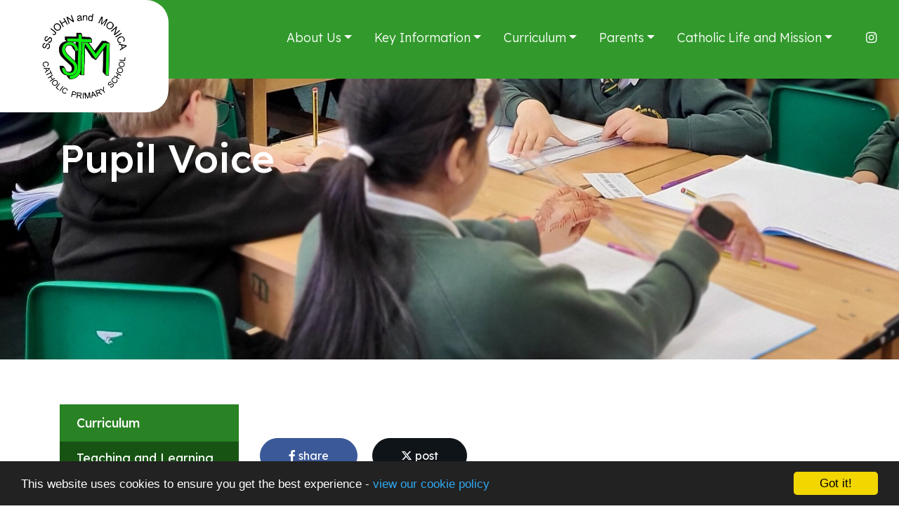

--- FILE ---
content_type: text/html; charset=UTF-8
request_url: https://www.stjonmon.bham.sch.uk/curriculum/pupil-voice
body_size: 5810
content:
<!DOCTYPE html>
<html lang="en-GB" prefix="og: http://ogp.me/ns# fb: http://ogp.me/ns/fb# article: http://ogp.me/ns/article#">
<head>
	<meta charset="utf-8">
<meta http-equiv="X-UA-Compatible" content="IE=edge">
<meta name="viewport" content="width=device-width, initial-scale=1.0">
<title>Pupil Voice | SS. John and Monica Catholic Primary School</title>
	<link rel="icon" href="https://files.schudio.com/ss-john-and-moncia-catholic-primary-school/images/icon/fav_(15).png" type="image/png">
<link rel="canonical" href="https://stjonmon.bham.sch.uk/curriculum/pupil-voice">
	<link rel="stylesheet" href="https://cdn.jsdelivr.net/npm/bootstrap@4.6.2/dist/css/bootstrap.min.css" integrity="sha384-xOolHFLEh07PJGoPkLv1IbcEPTNtaed2xpHsD9ESMhqIYd0nLMwNLD69Npy4HI+N" crossorigin="anonymous" referrerpolicy="no-referrer">
<link rel="stylesheet" href="https://cdnjs.cloudflare.com/ajax/libs/font-awesome/6.4.2/css/all.min.css" integrity="sha512-z3gLpd7yknf1YoNbCzqRKc4qyor8gaKU1qmn+CShxbuBusANI9QpRohGBreCFkKxLhei6S9CQXFEbbKuqLg0DA==" crossorigin="anonymous" referrerpolicy="no-referrer">
<link rel="stylesheet" href="https://cdnjs.cloudflare.com/ajax/libs/font-awesome/6.4.2/css/v4-shims.min.css" integrity="sha512-fWfO/7eGDprvp7/UATnfhpPDgF33fetj94tDv9q0z/WN4PDYiTP97+QcV1QWgpbkb+rUp76g6glID5mdf/K+SQ==" crossorigin="anonymous" referrerpolicy="no-referrer">
<link rel="stylesheet" type="text/css" href="/ccss/cea22c3c31066d940c8a39be5c0ca895.css"/><link rel="stylesheet" type="text/css" href="/theme/bootstrap4/css/bootstrap-4-navbar.min.css"/><link rel="preconnect" href="https://fonts.googleapis.com">
<link rel="preconnect" href="https://fonts.gstatic.com" crossorigin>
<link rel="stylesheet" href="https://fonts.googleapis.com/css2?family=Lexend:wght@300;400;500;700&display=swap">
<style>
			.btn-primary, .btn-outline-primary:hover, .btn-outline-primary:focus, header .dropdown-menu, .sidebar .sidebar-menu .nav-item, .card.menu .card-body, section.home-content .home-content-circles .circle4, .progress-bar, .custom-control-input:checked ~ .custom-control-label::before, .nav-tabs .nav-link.active, section.home-academies .card .card-body {
			background-color: #175414;
		}
		.btn-primary, .btn-outline-primary, .btn-outline-primary:hover, .btn-outline-primary:focus, section.home-content .home-content-circles .circle1, .custom-control-input:checked ~ .custom-control-label::before, .nav-tabs .nav-link.active {
			border-color: #175414;
		}
		.btn-primary:hover, .btn-primary:focus {
			background-color: #003a00;
			border-color: #003a00;
		}
		a, a:hover, a:focus, .btn-outline-primary, .page-link, .page-link:hover, section.home-slider .carousel-caption .btn, body.academies .schools-list .nav-link:hover, body.academies .schools-list .nav-link:focus, .card.event-short .card-date-box .day {
			color:  #175414;
		}
		.custom-control-input:focus ~ .custom-control-label::before {
			box-shadow: 0 0 0 0.2rem rgba(23,84,20, .25);
		}
		@media (max-width: 991px) {
			.page-header {
				background-color: #175414;
			}
		}
		@media (max-width: 1199px) {
			header .navbar, header .navbar-collapse {
				background-color: #175414;
			}
		}
				.page-item.active .page-link, .sidebar h3, section.home-news, section.home-news::before, section.home-news::after, section.home-content .home-content-circles .circle3 {
			background-color: #298223;
		}
		.page-item.active .page-link {
			border-color: #298223;
		}
		section.home-content h2, section.home-academies h2, section.home-twitter h2 {
			color: #298223;
		}
				header .dropdown-item:hover, header .dropdown-item:focus, header .dropdown-item.active, .sidebar .sidebar-menu, section.home-content .home-content-circles .circle2 {
			background-color: #329a2c;
		}
				footer {
			background-color: #298223;
		}
		</style>
<style>
				section.home-academies h2,
		section.home-news h2 {
			color: #175414;
		}
				.btn-primary,
		.btn-outline-primary:hover,
		.btn-outline-primary:focus {
			background-color: #329a2c;
		}
		.btn-primary, 
		.btn-outline-primary,
		.btn-outline-primary:hover,
		.btn-outline-primary:focus {
			border-color: #329a2c;
		}
		.btn-primary:hover,
		.btn-primary:focus {
			background-color: #188012;
			border-color: #188012;
		}
		.card.event-short .card-date-box .day {
			color: #329a2c;
		}
				body.pages.index main {
			background-image: url('https://files.schudio.com/ss-john-and-moncia-catholic-primary-school/images/background/bg-news-02(1).jpg');
		}
				@media (min-width: 768px) {
			section.home-content {
				background-image: url('https://files.schudio.com/ss-john-and-moncia-catholic-primary-school/images/background/bg-about(1).jpg');
			}
		}
						a, a:hover, a:active {
			color: #016606;
		}
							@media (min-width: 1200px) {
  			header::before {
  				content: '';
  				display: block;
  				position: absolute;
  				top: 0;
  				left: 0;
  				width: 100%;
  				height: 7rem;
  				background-color: #329a2c;
  			}
  			header .top-menus {
				margin-top: 2rem;
			}
  		}
		</style>
	<script defer src="https://analytics.schudio.app/script.js" data-website-id="0da7c361-aa34-44df-ab9a-90c9b975b1e2"></script>	<script async src="https://www.googletagmanager.com/gtag/js?id=G-K5C281DCQW"></script>
	<script>window.dataLayer=window.dataLayer||[];function gtag(){dataLayer.push(arguments);}gtag('js',new Date());gtag('config','G-K5C281DCQW');</script>
</head>
<body class="pages display ">
		<div id="layout-wrapper">
		<header>
	<nav class="navbar navbar-expand-xl">
		<a href="/" class="navbar-brand"><img src="https://files.schudio.com/ss-john-and-moncia-catholic-primary-school/images/logo/NEW_NEW_NEW_LOGO_-_Copy__3___1_-removebg-preview_(2).png" alt="SS. John and Monica Catholic Primary School"/></a>
				<button class="navbar-toggler collapsed" type="button" data-toggle="collapse" data-target="#navigation" aria-expanded="false" aria-label="Toggle navigation">
	<i class="fas fa-bars"></i></button>
		<div class="collapse navbar-collapse" id="navigation">
			<div class="menus">
				<div class="top-menus">
					<ul class="navbar-nav top-menu">
									<li class="nav-item dropdown">
								<a href="/about-us" class="nav-link dropdown-toggle" data-toggle="dropdown">About Us</a>				<ul class="dropdown-menu">
																	<li>
															<a href="/about-us/welcome" class="dropdown-item">Welcome</a>													</li>
																	<li>
															<a href="/about-us/history-of-the-school" class="dropdown-item">History of the School</a>													</li>
																	<li>
															<a href="/about-us/mission-statement" class="dropdown-item">Mission Statement</a>													</li>
																	<li>
															<a href="/about-us/aims-and-core-values" class="dropdown-item">Aims and Core Values</a>													</li>
																	<li>
															<a href="/about-us/british-values-and-our-catholic-ethos" class="dropdown-item">British Values and Catholic Ethos</a>													</li>
																	<li>
																							<a href="/about-us/governors/governing-body" class="dropdown-item dropdown-toggle">Governors</a>								<ul class="dropdown-menu">
																			<li><a href="/about-us/governors/governing-body" class="dropdown-item">Governing Body</a></li>
																			<li><a href="/about-us/governors/governors-and-committees" class="dropdown-item">Governors and Committees</a></li>
																			<li><a href="/about-us/governors/register-of-interests" class="dropdown-item">Register of Interests and Governor Attendance</a></li>
																	</ul>
													</li>
																	<li>
															<a href="/about-us/admission" class="dropdown-item">Admission</a>													</li>
																	<li>
															<a href="/about-us/staff" class="dropdown-item">School Staff</a>													</li>
																	<li>
																							<a href="/about-us/inclusion-and-send" class="dropdown-item dropdown-toggle">Inclusion, SEND and EAL</a>								<ul class="dropdown-menu">
																			<li><a href="/about-us/inclusion-and-send/inclusion" class="dropdown-item">Inclusion</a></li>
																			<li><a href="/about-us/inclusion-and-send/send" class="dropdown-item">SEND</a></li>
																			<li><a href="/about-us/inclusion-and-send/eal" class="dropdown-item">EAL</a></li>
																	</ul>
													</li>
																	<li>
															<a href="/about-us/forest-school" class="dropdown-item">Forest School</a>													</li>
																	<li>
															<a href="/about-us/international-partnerships" class="dropdown-item">International Partnerships</a>													</li>
																	<li>
															<a href="/key-information/complaints-procedure" class="dropdown-item">Complaints Procedure</a>													</li>
									</ul>
			</li>
										<li class="nav-item dropdown">
								<a href="/key-information" class="nav-link dropdown-toggle" data-toggle="dropdown">Key Information</a>				<ul class="dropdown-menu">
																	<li>
															<a href="/key-information/safeguarding-keeping-children-safe-in-education" class="dropdown-item">Safeguarding and Child Protection (Keeping Children Safe in Education)</a>													</li>
																	<li>
															<a href="/key-information/right-service-right-time" class="dropdown-item">Right Help, Right Time</a>													</li>
																	<li>
															<a href="/key-information/school-prospectus" class="dropdown-item">School Prospectus</a>													</li>
																	<li>
															<a href="/key-information/ofsted-report" class="dropdown-item">OFSTED and Catholic Schools Inspection Reports</a>													</li>
																	<li>
															<a href="/key-information/results" class="dropdown-item">Performance Data and Results</a>													</li>
																	<li>
															<a href="/key-information/policies-procedures" class="dropdown-item">Policies and Procedures</a>													</li>
																	<li>
															<a href="/key-information/public-sector-equality-duty" class="dropdown-item">Public Sector Equality Duty</a>													</li>
																	<li>
															<a href="/key-information/pupil-premium" class="dropdown-item">Pupil Premium</a>													</li>
																	<li>
															<a href="/key-information/sports-premium" class="dropdown-item">PE and Sport Premium</a>													</li>
																	<li>
															<a href="/key-information/financial-benchmarking" class="dropdown-item">Financial Benchmarking</a>													</li>
									</ul>
			</li>
										<li class="nav-item dropdown">
								<a href="/curriculum" class="nav-link dropdown-toggle" data-toggle="dropdown">Curriculum</a>				<ul class="dropdown-menu">
																	<li>
															<a href="/curriculum/teaching-and-learning" class="dropdown-item">Teaching and Learning</a>													</li>
																	<li>
															<a href="/curriculum/curriculum-statement" class="dropdown-item">Curriculum Statement</a>													</li>
																	<li>
															<a href="/curriculum/reading-and-phonics" class="dropdown-item">Reading and Phonics</a>													</li>
																	<li>
															<a href="/curriculum/broad-curriculum" class="dropdown-item">Wider Curriculum</a>													</li>
																	<li>
															<a href="/curriculum/curriculum-letters" class="dropdown-item">Curriculum Letters</a>													</li>
																	<li>
															<a href="/curriculum/early-years-foundation-stage" class="dropdown-item">Early Years Foundation Stage</a>													</li>
																	<li>
																							<a href="/curriculum/subject-areas" class="dropdown-item dropdown-toggle">Subject Areas</a>								<ul class="dropdown-menu">
																			<li><a href="/curriculum/re" class="dropdown-item">RE</a></li>
																			<li><a href="/curriculum/subject-areas/english" class="dropdown-item">English</a></li>
																			<li><a href="/curriculum/subject-areas/maths" class="dropdown-item">Maths</a></li>
																			<li><a href="/curriculum/subject-areas/science" class="dropdown-item">Science</a></li>
																			<li><a href="/curriculum/subject-areas/computing" class="dropdown-item">Computing</a></li>
																			<li><a href="/curriculum/subject-areas/french" class="dropdown-item">Modern Foreign Languages</a></li>
																			<li><a href="/curriculum/subject-areas/history" class="dropdown-item">History</a></li>
																			<li><a href="/curriculum/subject-areas/geography" class="dropdown-item">Geography</a></li>
																			<li><a href="/curriculum/subject-areas/art-design" class="dropdown-item">Art &amp; Design</a></li>
																			<li><a href="/curriculum/subject-areas/design-technology" class="dropdown-item">Design &amp; Technology</a></li>
																			<li><a href="/curriculum/subject-areas/music" class="dropdown-item">Music</a></li>
																			<li><a href="/curriculum/subject-areas/pshe" class="dropdown-item">Personal, Social, Health, Economic Education (PSHE)</a></li>
																	</ul>
													</li>
																	<li>
															<a href="/curriculum/physical-education" class="dropdown-item">Physical Education</a>													</li>
																	<li>
															<a href="/curriculum/useful-web-links" class="dropdown-item">Useful web links</a>													</li>
									</ul>
			</li>
										<li class="nav-item dropdown menu-right">
								<a href="/parents/parents-and-families" class="nav-link dropdown-toggle" data-toggle="dropdown">Parents</a>				<ul class="dropdown-menu">
																	<li>
															<a href="/termdates" class="dropdown-item">Term Dates</a>													</li>
																	<li>
															<a href="/school-life/recent-letters" class="dropdown-item">Letters</a>													</li>
																	<li>
															<a href="/parents/school-hours-updated" class="dropdown-item">School Hours </a>													</li>
																	<li>
															<a href="/parents/school-uniform" class="dropdown-item">School Uniform</a>													</li>
																	<li>
															<a href="/parents/communication" class="dropdown-item">Communication</a>													</li>
																	<li>
															<a href="/parents/general-parent-information" class="dropdown-item">General Parent Information</a>													</li>
																	<li>
															<a href="/parents/attendance-and-punctuality" class="dropdown-item">Attendance and Punctuality</a>													</li>
																	<li>
															<a href="/parents/discipline-and-behaviour" class="dropdown-item">Positive Relationships and Behaviour</a>													</li>
																	<li>
															<a href="/parents/family-life-homework-extra-curricular" class="dropdown-item">Homework </a>													</li>
																	<li>
															<a href="/parents/online-safety" class="dropdown-item">Online Safety</a>													</li>
																	<li>
															<a href="/parents/parents-and-families" class="dropdown-item">Parents and Families</a>													</li>
																	<li>
															<a href="/parents/family-support-and-early-help" class="dropdown-item">Family Support and Early Help</a>													</li>
																	<li>
															<a href="/parents/school-meals" class="dropdown-item">School Meals</a>													</li>
																	<li>
															<a href="/parents/breakfast-club" class="dropdown-item">Breakfast Club</a>													</li>
																	<li>
															<a href="/parents/after-school-clubs" class="dropdown-item">After-School Clubs</a>													</li>
																	<li>
															<a href="/parents/medical-information" class="dropdown-item">Medical Information</a>													</li>
																	<li>
															<a href="/parents/mental-health-and-well-being" class="dropdown-item">Mental Health and Well-Being</a>													</li>
																	<li>
															<a href="/parents/educational-visits" class="dropdown-item">Educational Visits</a>													</li>
																	<li>
															<a href="/parents/secondary-transfer-complaints" class="dropdown-item">Secondary Transfer </a>													</li>
																	<li>
															<a href="/parents/security-parking" class="dropdown-item">Security &amp; Parking</a>													</li>
																	<li>
															<a href="/parents/school-travel-plan" class="dropdown-item">School Travel Plan</a>													</li>
																	<li>
															<a href="/parents/school-fund-and-fundraising" class="dropdown-item">School Fund and Fundraising</a>													</li>
																	<li>
															<a href="/parents/school-council" class="dropdown-item">School Council</a>													</li>
																	<li>
															<a href="/parents/useful-web-links" class="dropdown-item">Useful web links</a>													</li>
									</ul>
			</li>
										<li class="nav-item dropdown menu-right">
								<a href="/catholic-life" class="nav-link dropdown-toggle" data-toggle="dropdown">Catholic Life and Mission</a>				<ul class="dropdown-menu">
																	<li>
															<a href="/catholic-life/mission" class="dropdown-item">Mission</a>													</li>
																	<li>
															<a href="https://www.birminghamdiocese.org.uk/" class="dropdown-item" target="_blank">Archdiocese of Birmingham</a>													</li>
																	<li>
															<a href="/catholic-life/mission/our-parish" class="dropdown-item">Our Parish</a>													</li>
																	<li>
															<a href="/catholic-life" class="dropdown-item">Catholic Life and Mission</a>													</li>
																	<li>
															<a href="/curriculum/re" class="dropdown-item">RE Curriculum</a>													</li>
																	<li>
															<a href="/catholic-life/collective-worship" class="dropdown-item">Collective Worship</a>													</li>
																	<li>
															<a href="/catholic-life/sacraments" class="dropdown-item">Sacraments</a>													</li>
																	<li>
															<a href="/catholic-life/relationship-and-health-education" class="dropdown-item">Relationships, Sex and Health Education</a>													</li>
																	<li>
															<a href="/catholic-life/active-service-and-charitable-outreach" class="dropdown-item">Catholic Social Teachings, Active Service and Charitable Outreach</a>													</li>
																	<li>
															<a href="/catholic-life/virtues-and-values" class="dropdown-item">Virtues and Values</a>													</li>
																	<li>
															<a href="/catholic-life/class-saints" class="dropdown-item">Class Saints</a>													</li>
																	<li>
															<a href="http://www.wednesdayword.org/" class="dropdown-item" target="_blank">The Wednesday Word</a>													</li>
																	<li>
															<a href="/catholic-life/other-religions" class="dropdown-item">Other Religions</a>													</li>
																	<li>
															<a href="/catholic-life/school-of-sanctuary" class="dropdown-item">School of Sanctuary</a>													</li>
																	<li>
															<a href="/catholic-life/jubilee-2025" class="dropdown-item">Jubilee 2025</a>													</li>
									</ul>
			</li>
				</ul>
					<ul class="navbar-nav social-menu"> <li class="nav-item"><a href="https://www.instagram.com/ssjohnmonicacatholicschool/#" target="_blank" title="Instagram" class="nav-link instagram"><i class="fab fa-instagram"></i></a></li></ul>				</div>
			</div>
		</div>
	</nav>
</header>
		<main>
					<div class="page-header" style="background-image:url('https://files.schudio.com/ss-john-and-moncia-catholic-primary-school/images/background/20240301_112512_(1).jpg')">
		<div class="container">
			<h1>Pupil Voice</h1>
		</div>
	</div>
				<div class="container">
										<div class="row">
					<div class="col-lg-8 col-xl-9 order-lg-2">
						<div class="page-content" data-aos="fade-left">
							<article><div class="article-body clearfix">
	</div>
</article>							<div class="share"><a href="https://www.facebook.com/sharer/sharer.php?u=https%3A%2F%2Fss-john-and-moncia-catholic-primary-school.schudio.com%2Fcurriculum%2Fpupil-voice" title="Share on Facebook" class="btn btn-social btn-facebook" target="_blank"><i class="fab fa-facebook-f" aria-hidden="true"></i> share</a> <a href="https://twitter.com/intent/tweet?text=Pupil+Voice&amp;url=https%3A%2F%2Fss-john-and-moncia-catholic-primary-school.schudio.com%2Fcurriculum%2Fpupil-voice" title="Post on X" class="btn btn-social btn-twitter" target="_blank"><i class="fab fa-x-twitter" aria-hidden="true"></i> post</a> </div>
						</div>
					</div>
					<div class="col-lg-4 col-xl-3 order-lg-1">
						<div class="sidebar" data-aos="fade-right"><div class="sidebar-menu">
	<h3 class="sidebar-heading">Curriculum</h3>
	<ul class="nav flex-column">
												<li class="nav-item"><a href="/curriculum/teaching-and-learning" class="nav-link">Teaching and Learning</a></li>
															<li class="nav-item"><a href="/curriculum/curriculum-statement" class="nav-link">Curriculum Statement</a></li>
															<li class="nav-item"><a href="/curriculum/reading-and-phonics" class="nav-link">Reading and Phonics</a></li>
															<li class="nav-item"><a href="/curriculum/broad-curriculum" class="nav-link">Wider Curriculum</a></li>
															<li class="nav-item"><a href="/curriculum/curriculum-letters" class="nav-link">Curriculum Letters</a></li>
															<li class="nav-item"><a href="/curriculum/early-years-foundation-stage" class="nav-link">Early Years Foundation Stage</a></li>
																			<li class="nav-item dropdown">
					<a href="/curriculum/subject-areas" class="nav-link">Subject Areas</a>									</li>
															<li class="nav-item"><a href="/curriculum/physical-education" class="nav-link">Physical Education</a></li>
															<li class="nav-item"><a href="/curriculum/useful-web-links" class="nav-link">Useful web links</a></li>
						</ul>
</div></div>
					</div>
				</div>
					</div>
			</main>
		<footer>
	<div class="container">
		<div class="row">
						<div class="col-sm-8 col-md-4 col-xl-6">
				<address><strong>SS. John and Monica Catholic Primary School</strong><br>Chantry Road<br />
Moseley<br>Birmingham<br>B13 8DW<br>Tel: 0121 464 5868</address>							</div>
			<div class="col-md-6 col-xl-4">
							<h2>Calendar</h2>
								<p><a href="/job-vacancies">Job Vacancies </a></p>
								<p><a href="/contact">Contact Us</a></p>
								<p><a href="/">Useful Links:</a></p>
										</div>
		</div>
		<div class="row">
			<div class="col-lg">
				<p class="copy">
	&copy; Copyright 2018&ndash;2026 SS. John and Monica Catholic Primary School </p>
			</div>
			<div class="col-lg">
				<div class="schudio">
	<span>School &amp; Trust Websites by</span>
	<a href="https://www.schudio.com/" target="_blank">
		<img src="/img/logo/light.png" alt="Schudio logo">
	</a>
</div>
			</div>
		</div>
	</div>
</footer>
	</div>
			<script src="https://cdn.jsdelivr.net/npm/jquery@3.7.1/dist/jquery.min.js" integrity="sha256-/JqT3SQfawRcv/BIHPThkBvs0OEvtFFmqPF/lYI/Cxo=" crossorigin="anonymous" referrerpolicy="no-referrer"></script>
<script src="https://cdn.jsdelivr.net/npm/bootstrap@4.6.2/dist/js/bootstrap.bundle.min.js" integrity="sha384-Fy6S3B9q64WdZWQUiU+q4/2Lc9npb8tCaSX9FK7E8HnRr0Jz8D6OP9dO5Vg3Q9ct" crossorigin="anonymous" referrerpolicy="no-referrer"></script><script type="text/javascript" src="/theme/bootstrap4/js/bootstrap-4-navbar.min.js"></script>	<script>
		function update_page_image() {
			const header = $('.page-header');
			const image  = header.find('.page-image');
			const width = $(window).width();
			const c = width / 2048;
			if (width > 992) {
				header.css('height', width * .4);
				image.css({top: 175 * c, left: 1004 * c, width: 656 * c, height: 656 * c}).show();
			} else {
				header.css('height', 'auto');
				image.hide();
			}
		}
		$(function(){
			update_page_image();
			$(window).resize(function() {
				update_page_image();
			});
		});
	</script>
<script>window.cookieconsent_options={message:'This website uses cookies to ensure you get the best experience -',dismiss:'Got it!',learnMore:'view our cookie policy',link:'/cookie-policy',theme:'dark-bottom'};</script>
<script src="https://cdnjs.cloudflare.com/ajax/libs/cookieconsent2/1.0.9/cookieconsent.min.js"></script>
<!-- Google tag (gtag.js) -->
<script async src="https://www.googletagmanager.com/gtag/js?id=G-ZZYQSRES18"></script>
<script>
  window.dataLayer = window.dataLayer || [];
  function gtag(){dataLayer.push(arguments);}
  gtag('js', new Date());

  gtag('config', 'G-ZZYQSRES18');
</script></body>
</html>
